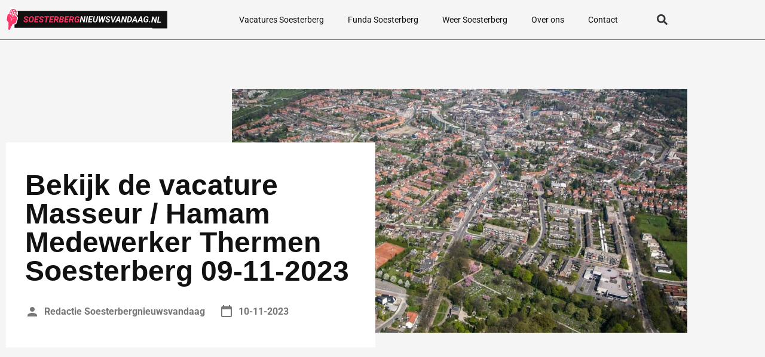

--- FILE ---
content_type: text/css; charset=utf-8
request_url: https://soesterbergnieuwsvandaag.nl/wp-content/uploads/elementor/css/post-12.css?ver=1768359217
body_size: 1015
content:
.elementor-12 .elementor-element.elementor-element-755275da:not(.elementor-motion-effects-element-type-background), .elementor-12 .elementor-element.elementor-element-755275da > .elementor-motion-effects-container > .elementor-motion-effects-layer{background-color:#FFFFFF;}.elementor-12 .elementor-element.elementor-element-755275da{transition:background 0.3s, border 0.3s, border-radius 0.3s, box-shadow 0.3s;padding:72px 0px 80px 0px;}.elementor-12 .elementor-element.elementor-element-755275da > .elementor-background-overlay{transition:background 0.3s, border-radius 0.3s, opacity 0.3s;}.elementor-widget-image .widget-image-caption{color:var( --e-global-color-text );font-family:var( --e-global-typography-text-font-family ), Sans-serif;font-size:var( --e-global-typography-text-font-size );font-weight:var( --e-global-typography-text-font-weight );}.elementor-12 .elementor-element.elementor-element-236db428{text-align:start;}.elementor-12 .elementor-element.elementor-element-236db428 img{width:140px;}.elementor-widget-text-editor{font-family:var( --e-global-typography-text-font-family ), Sans-serif;font-size:var( --e-global-typography-text-font-size );font-weight:var( --e-global-typography-text-font-weight );color:var( --e-global-color-text );}.elementor-widget-text-editor.elementor-drop-cap-view-stacked .elementor-drop-cap{background-color:var( --e-global-color-primary );}.elementor-widget-text-editor.elementor-drop-cap-view-framed .elementor-drop-cap, .elementor-widget-text-editor.elementor-drop-cap-view-default .elementor-drop-cap{color:var( --e-global-color-primary );border-color:var( --e-global-color-primary );}.elementor-12 .elementor-element.elementor-element-5c8b9d92{font-family:"Raleway", Sans-serif;font-size:14px;font-weight:400;}.elementor-12 .elementor-element.elementor-element-2bcdcf22{--grid-template-columns:repeat(0, auto);--icon-size:24px;--grid-column-gap:16px;--grid-row-gap:0px;}.elementor-12 .elementor-element.elementor-element-2bcdcf22 .elementor-widget-container{text-align:left;}.elementor-12 .elementor-element.elementor-element-2bcdcf22 .elementor-social-icon{background-color:#FF1C0000;--icon-padding:0em;}.elementor-12 .elementor-element.elementor-element-2bcdcf22 .elementor-social-icon i{color:var( --e-global-color-accent );}.elementor-12 .elementor-element.elementor-element-2bcdcf22 .elementor-social-icon svg{fill:var( --e-global-color-accent );}.elementor-12 .elementor-element.elementor-element-6e13de48{font-family:"Raleway", Sans-serif;font-size:14px;font-weight:400;color:#777777;}.elementor-12 .elementor-element.elementor-element-31f3239c > .elementor-element-populated{padding:0px 0px 0px 0px;}.elementor-12 .elementor-element.elementor-element-66336d61{margin-top:0px;margin-bottom:36px;}.elementor-widget-heading .elementor-heading-title{font-family:var( --e-global-typography-primary-font-family ), Sans-serif;font-weight:var( --e-global-typography-primary-font-weight );color:var( --e-global-color-primary );}.elementor-12 .elementor-element.elementor-element-2c043cc2 .elementor-heading-title{font-family:"Roboto", Sans-serif;font-size:16px;font-weight:600;color:#111111;}.elementor-12 .elementor-element.elementor-element-2b9f807 .elementor-heading-title{font-family:"Roboto", Sans-serif;font-size:16px;font-weight:600;color:#111111;}.elementor-12 .elementor-element.elementor-element-f730231 .elementor-heading-title{font-family:"Roboto", Sans-serif;font-size:16px;font-weight:600;color:#111111;}.elementor-12 .elementor-element.elementor-element-d8c70a6 .elementor-heading-title{font-family:"Roboto", Sans-serif;font-size:16px;font-weight:600;color:#111111;}.elementor-12 .elementor-element.elementor-element-7f4e417 .elementor-heading-title{font-family:"Roboto", Sans-serif;font-size:16px;font-weight:600;color:#111111;}.elementor-12 .elementor-element.elementor-element-428a659 .elementor-heading-title{font-family:"Roboto", Sans-serif;font-size:16px;font-weight:600;color:#111111;}.elementor-12 .elementor-element.elementor-element-0a26e76 .elementor-heading-title{font-family:"Roboto", Sans-serif;font-size:16px;font-weight:600;color:#111111;}.elementor-12 .elementor-element.elementor-element-f34943b .elementor-heading-title{font-family:"Roboto", Sans-serif;font-size:16px;font-weight:600;color:#111111;}.elementor-12 .elementor-element.elementor-element-726b61e .elementor-heading-title{font-family:"Roboto", Sans-serif;font-size:16px;font-weight:600;color:#111111;}.elementor-12 .elementor-element.elementor-element-df301e4 .elementor-heading-title{font-family:"Roboto", Sans-serif;font-size:16px;font-weight:600;color:#111111;}.elementor-12 .elementor-element.elementor-element-cafc5f2 .elementor-heading-title{font-family:"Roboto", Sans-serif;font-size:16px;font-weight:600;color:#111111;}.elementor-12 .elementor-element.elementor-element-63ec346e .elementor-heading-title{font-family:"Roboto", Sans-serif;font-size:16px;font-weight:600;color:#111111;}.elementor-12 .elementor-element.elementor-element-3fd869c .elementor-heading-title{font-family:"Roboto", Sans-serif;font-size:16px;font-weight:600;color:#111111;}.elementor-12 .elementor-element.elementor-element-3a3d3de .elementor-heading-title{font-family:"Roboto", Sans-serif;font-size:16px;font-weight:600;color:#111111;}.elementor-12 .elementor-element.elementor-element-0f1156e .elementor-heading-title{font-family:"Roboto", Sans-serif;font-size:16px;font-weight:600;color:#111111;}.elementor-12 .elementor-element.elementor-element-1d7237b .elementor-heading-title{font-family:"Roboto", Sans-serif;font-size:16px;font-weight:600;color:#111111;}.elementor-12 .elementor-element.elementor-element-b72e93c .elementor-heading-title{font-family:"Roboto", Sans-serif;font-size:16px;font-weight:600;color:#111111;}.elementor-12 .elementor-element.elementor-element-cd8b163 .elementor-heading-title{font-family:"Roboto", Sans-serif;font-size:16px;font-weight:600;color:#111111;}.elementor-12 .elementor-element.elementor-element-64f35b8 .elementor-heading-title{font-family:"Roboto", Sans-serif;font-size:16px;font-weight:600;color:#111111;}.elementor-12 .elementor-element.elementor-element-e7f05e5 .elementor-heading-title{font-family:"Roboto", Sans-serif;font-size:16px;font-weight:600;color:#111111;}.elementor-12 .elementor-element.elementor-element-ecc8b17 .elementor-heading-title{font-family:"Roboto", Sans-serif;font-size:16px;font-weight:600;color:#111111;}.elementor-12 .elementor-element.elementor-element-6fbc08f6 .elementor-heading-title{font-family:"Roboto", Sans-serif;font-size:16px;font-weight:600;color:#111111;}.elementor-12 .elementor-element.elementor-element-acbfe30 .elementor-heading-title{font-family:"Roboto", Sans-serif;font-size:16px;font-weight:600;color:#111111;}.elementor-12 .elementor-element.elementor-element-2919842 .elementor-heading-title{font-family:"Roboto", Sans-serif;font-size:16px;font-weight:600;color:#111111;}.elementor-12 .elementor-element.elementor-element-400821c .elementor-heading-title{font-family:"Roboto", Sans-serif;font-size:16px;font-weight:600;color:#111111;}.elementor-12 .elementor-element.elementor-element-1921f6b .elementor-heading-title{font-family:"Roboto", Sans-serif;font-size:16px;font-weight:600;color:#111111;}.elementor-12 .elementor-element.elementor-element-178c616 .elementor-heading-title{font-family:"Roboto", Sans-serif;font-size:16px;font-weight:600;color:#111111;}.elementor-12 .elementor-element.elementor-element-8b2bc6b .elementor-heading-title{font-family:"Roboto", Sans-serif;font-size:16px;font-weight:600;color:#111111;}.elementor-12 .elementor-element.elementor-element-1a2407b .elementor-heading-title{font-family:"Roboto", Sans-serif;font-size:16px;font-weight:600;color:#111111;}.elementor-12 .elementor-element.elementor-element-62a9c59 .elementor-heading-title{font-family:"Roboto", Sans-serif;font-size:16px;font-weight:600;color:#111111;}.elementor-theme-builder-content-area{height:400px;}.elementor-location-header:before, .elementor-location-footer:before{content:"";display:table;clear:both;}@media(max-width:1024px){.elementor-widget-image .widget-image-caption{font-size:var( --e-global-typography-text-font-size );}.elementor-widget-text-editor{font-size:var( --e-global-typography-text-font-size );}}@media(min-width:768px){.elementor-12 .elementor-element.elementor-element-37e885da{width:35%;}.elementor-12 .elementor-element.elementor-element-31f3239c{width:65%;}}@media(max-width:1024px) and (min-width:768px){.elementor-12 .elementor-element.elementor-element-37e885da{width:100%;}.elementor-12 .elementor-element.elementor-element-31f3239c{width:100%;}}@media(max-width:767px){.elementor-12 .elementor-element.elementor-element-755275da{padding:36px 0px 36px 0px;}.elementor-widget-image .widget-image-caption{font-size:var( --e-global-typography-text-font-size );}.elementor-widget-text-editor{font-size:var( --e-global-typography-text-font-size );}.elementor-12 .elementor-element.elementor-element-5c8b9d92{font-size:14px;}.elementor-12 .elementor-element.elementor-element-6e13de48{font-size:14px;}.elementor-12 .elementor-element.elementor-element-31f3239c{width:100%;}.elementor-12 .elementor-element.elementor-element-66336d61{margin-top:0px;margin-bottom:0px;}}/* Start custom CSS for image, class: .elementor-element-236db428 */.elementor-12 .elementor-element.elementor-element-236db428 img{
    width: 100%!important;
    max-width: 347px
}/* End custom CSS */
/* Start custom CSS for text-editor, class: .elementor-element-5c8b9d92 */.elementor-12 .elementor-element.elementor-element-5c8b9d92 {
    max-width: 246px;
}/* End custom CSS */
/* Start custom CSS for text-editor, class: .elementor-element-6e13de48 */.elementor-12 .elementor-element.elementor-element-6e13de48 {
    max-width: 246px;
}/* End custom CSS */
/* Start custom CSS for section, class: .elementor-element-755275da */.elementor-12 .elementor-element.elementor-element-755275da a {
    color: #777777;
}/* End custom CSS */

--- FILE ---
content_type: image/svg+xml
request_url: https://soesterbergnieuwsvandaag.nl/wp-content/uploads/2023/01/Group-820.svg
body_size: 27307
content:
<svg xmlns="http://www.w3.org/2000/svg" width="379" height="52" viewBox="0 0 379 52" fill="none"><rect x="19.983" y="6" width="359.017" height="40" fill="#111111"></rect><path d="M48.6039 29.2109C48.6625 28.8659 48.6332 28.5762 48.516 28.3418C48.4053 28.1009 48.236 27.8991 48.0082 27.7363C47.7868 27.5671 47.5362 27.4238 47.2562 27.3066C46.9828 27.1895 46.7094 27.082 46.4359 26.9844C45.9346 26.7891 45.4398 26.5677 44.9515 26.3203C44.4698 26.0729 44.0303 25.7799 43.6332 25.4414C43.236 25.0964 42.9268 24.696 42.7054 24.2402C42.4841 23.778 42.3929 23.2376 42.432 22.6191C42.4776 21.916 42.6761 21.3073 43.0277 20.793C43.3793 20.2786 43.8252 19.8587 44.3656 19.5332C44.9125 19.2012 45.5049 18.957 46.1429 18.8008C46.7875 18.6445 47.419 18.5729 48.0375 18.5859C48.9229 18.599 49.7107 18.7845 50.4008 19.1426C51.0909 19.4941 51.6312 19.9954 52.0219 20.6465C52.419 21.291 52.6045 22.0658 52.5785 22.9707H49.7465C49.7725 22.541 49.7172 22.1699 49.5804 21.8574C49.4502 21.5384 49.2386 21.2943 48.9457 21.125C48.6592 20.9492 48.2914 20.8548 47.8422 20.8418C47.458 20.8353 47.0804 20.8971 46.7094 21.0273C46.3448 21.151 46.029 21.3464 45.7621 21.6133C45.5017 21.8737 45.3389 22.2122 45.2738 22.6289C45.2217 22.9349 45.264 23.1986 45.4008 23.4199C45.544 23.6413 45.736 23.8301 45.9769 23.9863C46.2243 24.1426 46.4847 24.276 46.7582 24.3867C47.0381 24.4909 47.2888 24.5853 47.5101 24.6699C48.0375 24.8587 48.5453 25.0833 49.0336 25.3438C49.5284 25.6042 49.9646 25.9134 50.3422 26.2715C50.7198 26.623 51.0095 27.0397 51.2113 27.5215C51.4131 27.9967 51.4945 28.5501 51.4554 29.1816C51.3969 29.9043 51.2015 30.5228 50.8695 31.0371C50.5375 31.5449 50.1078 31.9616 49.5804 32.2871C49.0531 32.6061 48.4769 32.8405 47.8519 32.9902C47.2269 33.14 46.5922 33.2116 45.9476 33.2051C45.2445 33.1921 44.5837 33.0814 43.9652 32.873C43.3467 32.6647 42.8064 32.3652 42.3441 31.9746C41.8819 31.5775 41.5238 31.0924 41.2699 30.5195C41.0225 29.9401 40.9086 29.2793 40.9281 28.5371L43.7894 28.5469C43.7634 28.944 43.7927 29.2923 43.8773 29.5918C43.9685 29.8848 44.1117 30.1322 44.307 30.334C44.5088 30.5358 44.7562 30.6888 45.0492 30.793C45.3487 30.8906 45.697 30.9427 46.0941 30.9492C46.4782 30.9492 46.8493 30.8906 47.2074 30.7734C47.5655 30.6562 47.8715 30.4707 48.1254 30.2168C48.3793 29.9564 48.5388 29.6211 48.6039 29.2109ZM65.3324 25.5098L65.2543 26.1934C65.1241 27.1048 64.8799 27.9837 64.5219 28.8301C64.1638 29.6764 63.695 30.4316 63.1156 31.0957C62.5362 31.7533 61.8461 32.2741 61.0453 32.6582C60.251 33.0358 59.3493 33.2148 58.3402 33.1953C57.3767 33.1758 56.5596 32.9674 55.889 32.5703C55.225 32.1667 54.6976 31.6328 54.307 30.9688C53.9229 30.3047 53.6657 29.5658 53.5355 28.752C53.4053 27.9316 53.3923 27.0918 53.4965 26.2324L53.5746 25.5586C53.7048 24.6471 53.9489 23.7715 54.307 22.9316C54.6716 22.0918 55.1436 21.3431 55.723 20.6855C56.309 20.0215 56.9991 19.5007 57.7933 19.123C58.5941 18.7454 59.4926 18.5664 60.4886 18.5859C61.4522 18.599 62.266 18.8073 62.9301 19.2109C63.6006 19.6081 64.128 20.1387 64.5121 20.8027C64.9027 21.4603 65.1631 22.1992 65.2933 23.0195C65.4235 23.8333 65.4366 24.6634 65.3324 25.5098ZM62.3539 26.2324L62.4515 25.5293C62.5036 25.0866 62.5297 24.6081 62.5297 24.0938C62.5362 23.5729 62.4776 23.0749 62.3539 22.5996C62.2302 22.1178 62.0088 21.724 61.6898 21.418C61.3773 21.1055 60.9248 20.9362 60.3324 20.9102C59.6944 20.8906 59.1475 21.0176 58.6918 21.291C58.2426 21.5645 57.8649 21.9355 57.559 22.4043C57.2595 22.8665 57.0219 23.3743 56.8461 23.9277C56.6768 24.4746 56.5531 25.0117 56.475 25.5391L56.3871 26.2422C56.3285 26.6784 56.2959 27.1602 56.2894 27.6875C56.2894 28.2083 56.3513 28.7096 56.475 29.1914C56.5987 29.6667 56.82 30.0605 57.139 30.373C57.458 30.6855 57.9138 30.8548 58.5062 30.8809C59.1377 30.9004 59.6781 30.7702 60.1273 30.4902C60.583 30.2103 60.9639 29.8392 61.2699 29.377C61.5759 28.9082 61.8168 28.4004 61.9926 27.8535C62.1683 27.3001 62.2888 26.7598 62.3539 26.2324ZM75.7719 30.7148L75.3715 33H68.0179L68.4086 30.7148H75.7719ZM71.4261 18.7812L68.9554 33H66.0941L68.5551 18.7812H71.4261ZM75.8793 24.5723L75.4886 26.7988H69.0922L69.4828 24.5723H75.8793ZM77.8226 18.7812L77.4222 21.0762H70.0785L70.4886 18.7812H77.8226ZM84.8539 29.2109C84.9125 28.8659 84.8832 28.5762 84.766 28.3418C84.6553 28.1009 84.486 27.8991 84.2582 27.7363C84.0368 27.5671 83.7862 27.4238 83.5062 27.3066C83.2328 27.1895 82.9594 27.082 82.6859 26.9844C82.1846 26.7891 81.6898 26.5677 81.2015 26.3203C80.7198 26.0729 80.2803 25.7799 79.8832 25.4414C79.486 25.0964 79.1768 24.696 78.9554 24.2402C78.7341 23.778 78.6429 23.2376 78.682 22.6191C78.7276 21.916 78.9261 21.3073 79.2777 20.793C79.6293 20.2786 80.0752 19.8587 80.6156 19.5332C81.1625 19.2012 81.7549 18.957 82.3929 18.8008C83.0375 18.6445 83.669 18.5729 84.2875 18.5859C85.1729 18.599 85.9607 18.7845 86.6508 19.1426C87.3409 19.4941 87.8812 19.9954 88.2719 20.6465C88.669 21.291 88.8545 22.0658 88.8285 22.9707H85.9965C86.0225 22.541 85.9672 22.1699 85.8304 21.8574C85.7002 21.5384 85.4886 21.2943 85.1957 21.125C84.9092 20.9492 84.5414 20.8548 84.0922 20.8418C83.708 20.8353 83.3304 20.8971 82.9594 21.0273C82.5948 21.151 82.279 21.3464 82.0121 21.6133C81.7517 21.8737 81.5889 22.2122 81.5238 22.6289C81.4717 22.9349 81.514 23.1986 81.6508 23.4199C81.794 23.6413 81.986 23.8301 82.2269 23.9863C82.4743 24.1426 82.7347 24.276 83.0082 24.3867C83.2881 24.4909 83.5388 24.5853 83.7601 24.6699C84.2875 24.8587 84.7953 25.0833 85.2836 25.3438C85.7784 25.6042 86.2146 25.9134 86.5922 26.2715C86.9698 26.623 87.2595 27.0397 87.4613 27.5215C87.6631 27.9967 87.7445 28.5501 87.7054 29.1816C87.6469 29.9043 87.4515 30.5228 87.1195 31.0371C86.7875 31.5449 86.3578 31.9616 85.8304 32.2871C85.3031 32.6061 84.7269 32.8405 84.1019 32.9902C83.4769 33.14 82.8422 33.2116 82.1976 33.2051C81.4945 33.1921 80.8337 33.0814 80.2152 32.873C79.5967 32.6647 79.0564 32.3652 78.5941 31.9746C78.1319 31.5775 77.7738 31.0924 77.5199 30.5195C77.2725 29.9401 77.1586 29.2793 77.1781 28.5371L80.0394 28.5469C80.0134 28.944 80.0427 29.2923 80.1273 29.5918C80.2185 29.8848 80.3617 30.1322 80.557 30.334C80.7588 30.5358 81.0062 30.6888 81.2992 30.793C81.5987 30.8906 81.947 30.9427 82.3441 30.9492C82.7282 30.9492 83.0993 30.8906 83.4574 30.7734C83.8155 30.6562 84.1215 30.4707 84.3754 30.2168C84.6293 29.9564 84.7888 29.6211 84.8539 29.2109ZM97.6176 18.7812L95.1566 33H92.2953L94.766 18.7812H97.6176ZM101.856 18.7812L101.455 21.0762H90.1957L90.5961 18.7812H101.856ZM110.674 30.7148L110.274 33H102.92L103.311 30.7148H110.674ZM106.328 18.7812L103.858 33H100.996L103.457 18.7812H106.328ZM110.782 24.5723L110.391 26.7988H103.995L104.385 24.5723H110.782ZM112.725 18.7812L112.325 21.0762H104.981L105.391 18.7812H112.725ZM114.375 18.7812L119.385 18.791C120.251 18.804 121.036 18.9635 121.739 19.2695C122.448 19.5755 122.998 20.0345 123.389 20.6465C123.786 21.2585 123.952 22.0365 123.887 22.9805C123.822 23.7552 123.633 24.4095 123.321 24.9434C123.015 25.4772 122.601 25.9297 122.08 26.3008C121.566 26.6719 120.974 26.9909 120.303 27.2578L119.307 27.7363H114.678L115.069 25.4512L118.252 25.4707C118.728 25.4642 119.161 25.373 119.551 25.1973C119.942 25.0215 120.264 24.7676 120.518 24.4355C120.778 24.097 120.941 23.6868 121.006 23.2051C121.065 22.7819 121.036 22.4141 120.918 22.1016C120.808 21.7891 120.616 21.5449 120.342 21.3691C120.069 21.1934 119.72 21.099 119.297 21.0859L116.846 21.0762L114.776 33H111.914L114.375 18.7812ZM119.698 33L117.647 26.6621L120.528 26.6426L122.745 32.8438V33H119.698ZM130.967 26.7598H127.295L127.637 24.748L130.469 24.7578C130.899 24.7578 131.309 24.6992 131.7 24.582C132.097 24.4583 132.429 24.2598 132.696 23.9863C132.969 23.7064 133.142 23.332 133.213 22.8633C133.272 22.4206 133.233 22.0723 133.096 21.8184C132.959 21.5645 132.741 21.3822 132.442 21.2715C132.149 21.1543 131.8 21.0924 131.397 21.0859L129.287 21.0762L127.217 33H124.356L126.817 18.7812L131.485 18.791C132.097 18.7975 132.689 18.8691 133.262 19.0059C133.835 19.1426 134.343 19.3574 134.786 19.6504C135.228 19.9434 135.57 20.3307 135.811 20.8125C136.058 21.2943 136.159 21.8867 136.114 22.5898C136.068 23.3581 135.847 23.9896 135.45 24.4844C135.052 24.9727 134.545 25.3405 133.926 25.5879C133.314 25.8353 132.657 25.9785 131.953 26.0176L130.967 26.7598ZM129.805 33H125.371L126.875 30.7148L129.893 30.7246C130.323 30.7246 130.723 30.653 131.094 30.5098C131.472 30.36 131.787 30.1387 132.041 29.8457C132.295 29.5527 132.455 29.1784 132.52 28.7227C132.578 28.3385 132.562 28.0033 132.471 27.7168C132.38 27.4238 132.211 27.1992 131.963 27.043C131.722 26.8802 131.4 26.7891 130.996 26.7695L128.106 26.7598L128.467 24.748L131.787 24.7578L132.276 25.5391C132.914 25.5716 133.467 25.7181 133.936 25.9785C134.411 26.2324 134.773 26.5938 135.02 27.0625C135.267 27.5312 135.368 28.0944 135.323 28.752C135.258 29.7676 134.961 30.5879 134.434 31.2129C133.907 31.8379 133.233 32.2936 132.412 32.5801C131.599 32.8665 130.73 33.0065 129.805 33ZM146.416 30.7148L146.016 33H138.662L139.053 30.7148H146.416ZM142.071 18.7812L139.6 33H136.739L139.2 18.7812H142.071ZM146.524 24.5723L146.133 26.7988H139.737L140.127 24.5723H146.524ZM148.467 18.7812L148.067 21.0762H140.723L141.133 18.7812H148.467ZM150.118 18.7812L155.127 18.791C155.993 18.804 156.778 18.9635 157.481 19.2695C158.19 19.5755 158.741 20.0345 159.131 20.6465C159.528 21.2585 159.694 22.0365 159.629 22.9805C159.564 23.7552 159.375 24.4095 159.063 24.9434C158.757 25.4772 158.343 25.9297 157.823 26.3008C157.308 26.6719 156.716 26.9909 156.045 27.2578L155.049 27.7363H150.42L150.811 25.4512L153.995 25.4707C154.47 25.4642 154.903 25.373 155.293 25.1973C155.684 25.0215 156.006 24.7676 156.26 24.4355C156.521 24.097 156.683 23.6868 156.748 23.2051C156.807 22.7819 156.778 22.4141 156.661 22.1016C156.55 21.7891 156.358 21.5449 156.084 21.3691C155.811 21.1934 155.463 21.099 155.039 21.0859L152.588 21.0762L150.518 33H147.657L150.118 18.7812ZM155.44 33L153.389 26.6621L156.27 26.6426L158.487 32.8438V33H155.44ZM172.334 25.5684L171.446 31.2129C171.023 31.7272 170.495 32.1309 169.864 32.4238C169.239 32.7103 168.578 32.9121 167.881 33.0293C167.185 33.1465 166.521 33.1986 165.889 33.1855C164.919 33.1725 164.092 32.9772 163.409 32.5996C162.731 32.2155 162.191 31.7012 161.787 31.0566C161.39 30.4121 161.123 29.6862 160.987 28.8789C160.85 28.0651 160.837 27.2188 160.948 26.3398L161.075 25.4512C161.198 24.5397 161.436 23.6706 161.787 22.8438C162.139 22.0104 162.598 21.2715 163.164 20.627C163.731 19.9759 164.408 19.4681 165.196 19.1035C165.983 18.7324 166.879 18.5566 167.881 18.5762C168.884 18.5957 169.737 18.791 170.44 19.1621C171.143 19.5332 171.69 20.0671 172.08 20.7637C172.478 21.4538 172.709 22.2936 172.774 23.2832L170.02 23.2734C169.987 22.8047 169.893 22.3913 169.737 22.0332C169.58 21.6751 169.346 21.3952 169.034 21.1934C168.721 20.9915 168.311 20.8809 167.803 20.8613C167.178 20.8353 166.641 20.959 166.192 21.2324C165.743 21.5059 165.365 21.8737 165.059 22.3359C164.759 22.7917 164.522 23.293 164.346 23.8398C164.17 24.3802 164.047 24.9108 163.975 25.4316L163.848 26.3496C163.789 26.8249 163.76 27.3262 163.76 27.8535C163.767 28.3743 163.842 28.8659 163.985 29.3281C164.134 29.7839 164.382 30.1582 164.727 30.4512C165.072 30.7376 165.554 30.8874 166.172 30.9004C166.472 30.9069 166.765 30.8874 167.051 30.8418C167.338 30.7962 167.614 30.7214 167.881 30.6172C168.148 30.5065 168.399 30.3633 168.633 30.1875L169.121 27.6582H166.524L166.885 25.5684H172.334Z" fill="#FF3366"></path><path d="M187.032 18.7812L184.561 33H181.787L177.852 23.3613L176.182 33H173.321L175.782 18.7812H178.565L182.51 28.4297L184.18 18.7812H187.032ZM192.52 18.7812L190.059 33H187.198L189.668 18.7812H192.52ZM202.373 30.7148L201.973 33H194.62L195.01 30.7148H202.373ZM198.028 18.7812L195.557 33H192.696L195.157 18.7812H198.028ZM202.481 24.5723L202.09 26.7988H195.694L196.084 24.5723H202.481ZM204.424 18.7812L204.024 21.0762H196.68L197.09 18.7812H204.424ZM213.702 18.7812H216.553L214.952 28.166C214.802 29.2207 214.453 30.1289 213.907 30.8906C213.366 31.6458 212.67 32.2253 211.817 32.6289C210.97 33.026 210.017 33.2181 208.955 33.2051C207.966 33.1855 207.103 32.9707 206.368 32.5605C205.638 32.1439 205.092 31.5645 204.727 30.8223C204.362 30.0736 204.242 29.1914 204.366 28.1758L205.967 18.7812H208.819L207.227 28.1855C207.168 28.6738 207.185 29.123 207.276 29.5332C207.373 29.9368 207.569 30.2656 207.862 30.5195C208.161 30.7669 208.584 30.8971 209.131 30.9102C209.711 30.9297 210.205 30.8255 210.616 30.5977C211.026 30.3698 211.355 30.0475 211.602 29.6309C211.849 29.2077 212.015 28.7227 212.1 28.1758L213.702 18.7812ZM220.205 30.6074L224.766 18.7812H226.289L226.387 20.8906L221.582 33H219.922L220.205 30.6074ZM220.645 18.7812L221.055 30.8711L220.567 33H218.702L217.862 18.7812H220.645ZM227.256 30.5684L231.328 18.7812H234.219L228.936 33H227.09L227.256 30.5684ZM227.188 18.7812L228.096 30.9297L227.725 33H226.055L225.01 20.6465L225.625 18.7812H227.188ZM241.221 29.2109C241.28 28.8659 241.25 28.5762 241.133 28.3418C241.023 28.1009 240.853 27.8991 240.625 27.7363C240.404 27.5671 240.153 27.4238 239.873 27.3066C239.6 27.1895 239.327 27.082 239.053 26.9844C238.552 26.7891 238.057 26.5677 237.569 26.3203C237.087 26.0729 236.648 25.7799 236.25 25.4414C235.853 25.0964 235.544 24.696 235.323 24.2402C235.101 23.778 235.01 23.2376 235.049 22.6191C235.095 21.916 235.293 21.3073 235.645 20.793C235.996 20.2786 236.442 19.8587 236.983 19.5332C237.53 19.2012 238.122 18.957 238.76 18.8008C239.405 18.6445 240.036 18.5729 240.655 18.5859C241.54 18.599 242.328 18.7845 243.018 19.1426C243.708 19.4941 244.248 19.9954 244.639 20.6465C245.036 21.291 245.222 22.0658 245.196 22.9707H242.364C242.39 22.541 242.334 22.1699 242.198 21.8574C242.067 21.5384 241.856 21.2943 241.563 21.125C241.276 20.9492 240.909 20.8548 240.459 20.8418C240.075 20.8353 239.698 20.8971 239.327 21.0273C238.962 21.151 238.646 21.3464 238.379 21.6133C238.119 21.8737 237.956 22.2122 237.891 22.6289C237.839 22.9349 237.881 23.1986 238.018 23.4199C238.161 23.6413 238.353 23.8301 238.594 23.9863C238.842 24.1426 239.102 24.276 239.375 24.3867C239.655 24.4909 239.906 24.5853 240.127 24.6699C240.655 24.8587 241.162 25.0833 241.651 25.3438C242.146 25.6042 242.582 25.9134 242.959 26.2715C243.337 26.623 243.627 27.0397 243.828 27.5215C244.03 27.9967 244.112 28.5501 244.073 29.1816C244.014 29.9043 243.819 30.5228 243.487 31.0371C243.155 31.5449 242.725 31.9616 242.198 32.2871C241.67 32.6061 241.094 32.8405 240.469 32.9902C239.844 33.14 239.209 33.2116 238.565 33.2051C237.862 33.1921 237.201 33.0814 236.582 32.873C235.964 32.6647 235.424 32.3652 234.961 31.9746C234.499 31.5775 234.141 31.0924 233.887 30.5195C233.64 29.9401 233.526 29.2793 233.545 28.5371L236.407 28.5469C236.381 28.944 236.41 29.2923 236.495 29.5918C236.586 29.8848 236.729 30.1322 236.924 30.334C237.126 30.5358 237.373 30.6888 237.666 30.793C237.966 30.8906 238.314 30.9427 238.711 30.9492C239.095 30.9492 239.467 30.8906 239.825 30.7734C240.183 30.6562 240.489 30.4707 240.743 30.2168C240.996 29.9564 241.156 29.6211 241.221 29.2109ZM250.879 29.9141L255.85 18.7812H259.112L252.08 33H249.922L250.879 29.9141ZM249.62 18.7812L251.114 30.168L251.143 33H249.082L246.534 18.7812H249.62ZM264.912 21.3594L259.19 33H256.045L263.643 18.7812H265.655L264.912 21.3594ZM266.045 33L264.307 21.0566L264.414 18.7812H266.299L268.985 33H266.045ZM266.768 27.707L266.368 30.002H259.053L259.453 27.707H266.768ZM284.024 18.7812L281.553 33H278.78L274.844 23.3613L273.174 33H270.313L272.774 18.7812H275.557L279.502 28.4297L281.172 18.7812H284.024ZM288.409 33H285.245L285.655 30.7148L288.496 30.7344C289.382 30.7344 290.127 30.526 290.733 30.1094C291.338 29.6862 291.814 29.1328 292.159 28.4492C292.51 27.7591 292.748 27.0137 292.871 26.2129L292.959 25.5195C293.018 25.0247 293.037 24.5234 293.018 24.0156C292.998 23.5013 292.904 23.026 292.735 22.5898C292.572 22.1536 292.312 21.7988 291.953 21.5254C291.595 21.252 291.11 21.1055 290.498 21.0859L287.256 21.0762L287.657 18.7812L290.586 18.791C291.537 18.8105 292.364 19.0059 293.067 19.377C293.77 19.7415 294.346 20.2363 294.795 20.8613C295.245 21.4863 295.557 22.2025 295.733 23.0098C295.909 23.8105 295.944 24.6536 295.84 25.5391L295.762 26.2324C295.632 27.1829 295.362 28.0716 294.952 28.8984C294.548 29.7253 294.024 30.4479 293.379 31.0664C292.741 31.6784 292.002 32.1569 291.162 32.502C290.323 32.8405 289.405 33.0065 288.409 33ZM289.336 18.7812L286.866 33H284.004L286.465 18.7812H289.336ZM304.053 21.3594L298.33 33H295.186L302.784 18.7812H304.795L304.053 21.3594ZM305.186 33L303.448 21.0566L303.555 18.7812H305.44L308.125 33H305.186ZM305.909 27.707L305.508 30.002H298.194L298.594 27.707H305.909ZM317.1 21.3594L311.377 33H308.233L315.83 18.7812H317.842L317.1 21.3594ZM318.233 33L316.495 21.0566L316.602 18.7812H318.487L321.172 33H318.233ZM318.955 27.707L318.555 30.002H311.241L311.641 27.707H318.955ZM334.561 25.5684L333.672 31.2129C333.249 31.7272 332.722 32.1309 332.09 32.4238C331.465 32.7103 330.804 32.9121 330.108 33.0293C329.411 33.1465 328.747 33.1986 328.116 33.1855C327.146 33.1725 326.319 32.9772 325.635 32.5996C324.958 32.2155 324.418 31.7012 324.014 31.0566C323.617 30.4121 323.35 29.6862 323.213 28.8789C323.077 28.0651 323.064 27.2188 323.174 26.3398L323.301 25.4512C323.425 24.5397 323.662 23.6706 324.014 22.8438C324.366 22.0104 324.825 21.2715 325.391 20.627C325.957 19.9759 326.634 19.4681 327.422 19.1035C328.21 18.7324 329.105 18.5566 330.108 18.5762C331.11 18.5957 331.963 18.791 332.666 19.1621C333.37 19.5332 333.916 20.0671 334.307 20.7637C334.704 21.4538 334.935 22.2936 335 23.2832L332.246 23.2734C332.214 22.8047 332.12 22.3913 331.963 22.0332C331.807 21.6751 331.573 21.3952 331.26 21.1934C330.948 20.9915 330.537 20.8809 330.03 20.8613C329.405 20.8353 328.868 20.959 328.418 21.2324C327.969 21.5059 327.592 21.8737 327.286 22.3359C326.986 22.7917 326.748 23.293 326.573 23.8398C326.397 24.3802 326.273 24.9108 326.202 25.4316L326.075 26.3496C326.016 26.8249 325.987 27.3262 325.987 27.8535C325.993 28.3743 326.068 28.8659 326.211 29.3281C326.361 29.7839 326.608 30.1582 326.953 30.4512C327.299 30.7376 327.78 30.8874 328.399 30.9004C328.698 30.9069 328.991 30.8874 329.278 30.8418C329.564 30.7962 329.841 30.7214 330.108 30.6172C330.375 30.5065 330.625 30.3633 330.86 30.1875L331.348 27.6582H328.75L329.112 25.5684H334.561ZM335.752 31.6914C335.746 31.2487 335.892 30.8841 336.192 30.5977C336.498 30.3112 336.869 30.168 337.305 30.168C337.722 30.1615 338.08 30.2917 338.379 30.5586C338.685 30.819 338.842 31.1641 338.848 31.5938C338.855 32.0365 338.705 32.401 338.399 32.6875C338.099 32.974 337.731 33.1172 337.295 33.1172C336.879 33.1237 336.517 32.9967 336.211 32.7363C335.912 32.4694 335.759 32.1211 335.752 31.6914ZM354.883 18.7812L352.412 33H349.639L345.703 23.3613L344.034 33H341.172L343.633 18.7812H346.416L350.362 28.4297L352.032 18.7812H354.883ZM364.151 30.7148L363.75 33H356.787L357.188 30.7148H364.151ZM360.196 18.7812L357.725 33H354.864L357.325 18.7812H360.196Z" fill="white"></path><g clip-path="url(#clip0_8_259)"><path d="M7.75216 27.3995L5.12866 48.8197C5.12866 48.8197 5.63965 49.9709 6.85481 50.4027C8.06997 50.8344 9.05455 50.2156 9.05455 50.2156L17.3114 30.7956L7.75839 27.3995H7.75216Z" stroke="white" stroke-width="4"></path><path d="M18.1713 30.6661L13.4789 41.718C13.4789 41.718 11.5035 42.9628 9.06692 42.0993C6.62415 41.2287 5.6084 38.919 5.6084 38.919L7.10398 26.7375L18.1775 30.6733L18.1713 30.6661Z" stroke="white" stroke-width="4"></path><path d="M26.7522 22.4635L17.2615 11.3253L3.98824 14.3761L1.36475 27.7592L10.0453 38.4154L22.415 35.2351L26.7522 22.4635Z" stroke="white" stroke-width="4"></path><path d="M5.05383 15.549L13.3044 26.1763L25.3065 22.7442L13.616 25.0035L5.05383 15.549Z" stroke="white" stroke-width="4"></path><path d="M24.9325 14.4624C23.6115 19.4199 19.0624 22.1973 14.7688 20.6791C10.4753 19.1537 8.0699 13.9012 9.38476 8.94367C10.7121 3.97896 15.2611 1.20159 19.5547 2.72698C23.8483 4.25237 26.2536 9.5049 24.9388 14.4624H24.9325Z" stroke="white" stroke-width="4"></path><path d="M25.2005 7.35354C25.0073 6.87865 24.783 6.41096 24.5212 5.97205C23.4245 4.0869 21.7856 2.61188 19.7665 1.89235C17.7475 1.17283 15.6724 1.33112 13.8528 2.18016C13.4228 2.37443 13.0115 2.61188 12.6189 2.8853C10.7868 4.13727 9.33489 6.15193 8.66188 8.68466C7.98887 11.2174 8.20698 13.8221 9.11056 16.0526C9.30373 16.5347 9.5343 16.988 9.7898 17.4269C10.8866 19.312 12.5192 20.7871 14.5383 21.5066C16.5573 22.2261 18.6324 22.0678 20.4583 21.2188C20.882 21.0245 21.2933 20.7871 21.6859 20.5208C23.518 19.2689 24.9699 17.2542 25.6429 14.7215C26.3159 12.1887 26.0978 9.58407 25.1943 7.35354H25.2005ZM24.515 13.4839L22.1595 12.6492C22.4835 11.2102 22.6455 9.81431 22.6518 8.53356C23.1067 8.41124 23.5429 8.25295 23.9729 8.05148C24.6396 9.69919 24.8577 11.5987 24.515 13.4839V13.4839ZM19.1309 16.8009C18.4704 16.1965 17.7226 15.7 16.9063 15.3259L17.6104 12.6924L20.4396 13.6997C20.0844 14.851 19.6357 15.9015 19.1309 16.8009V16.8009ZM13.4727 11.2246L16.3018 12.2319L15.5976 14.8654C14.7439 14.6423 13.8839 14.5704 13.0427 14.6423C13.0676 13.5702 13.2047 12.4118 13.4727 11.2318V11.2246ZM18.7196 8.54075C19.5734 8.76381 20.4333 8.83576 21.2746 8.76381C21.2497 9.8359 21.1126 10.9943 20.8446 12.1815L18.0155 11.1742L18.7196 8.54075V8.54075ZM19.1247 7.02256L19.9847 3.79909C20.6577 4.43227 21.0814 5.64827 21.2247 7.18085C20.533 7.24561 19.8289 7.19525 19.1247 7.02256V7.02256ZM18.6698 3.3314L17.8098 6.56206C17.1431 6.24547 16.5386 5.83534 15.9964 5.33168C16.8626 4.15166 17.8098 3.42494 18.6698 3.3386V3.3314ZM17.4048 8.07306L16.7006 10.7065L13.8715 9.69919C14.2267 8.54795 14.6754 7.49745 15.1801 6.59804C15.8407 7.20244 16.5884 7.69891 17.4048 8.07306V8.07306ZM15.1926 16.3764L14.3326 19.607C13.6596 18.9739 13.2359 17.7579 13.0925 16.2181C13.7842 16.1533 14.4884 16.2037 15.1926 16.3764V16.3764ZM15.6475 20.0675L16.5074 16.8441C17.1742 17.1607 17.7849 17.578 18.3208 18.0744C17.4546 19.2473 16.5074 19.9812 15.6475 20.0675ZM23.2687 6.6628C23.0381 6.75634 22.8076 6.84987 22.5708 6.91463C22.5147 6.36779 22.4274 5.85693 22.3028 5.37485C22.6642 5.76339 22.9883 6.19511 23.2687 6.6556V6.6628ZM15.9778 3.12993C15.6412 3.44652 15.3172 3.81348 15.0056 4.22361C14.8436 4.00775 14.694 3.7919 14.5507 3.56165C15.0056 3.36738 15.4855 3.21628 15.9778 3.12993ZM13.3044 4.25239C13.5599 4.6985 13.8466 5.10863 14.1644 5.50436C13.5412 6.56926 12.9991 7.82843 12.5628 9.2315L10.2073 8.39685C10.8429 6.61243 11.9522 5.18777 13.3044 4.25239V4.25239ZM9.80849 9.90785L12.164 10.7425C11.84 12.1815 11.6717 13.5774 11.6717 14.8654C11.2231 14.9805 10.7806 15.1388 10.3506 15.3475C9.68386 13.6925 9.46576 11.793 9.80849 9.90785V9.90785ZM11.0486 16.7289C11.2791 16.6282 11.5097 16.5419 11.7465 16.4699C11.8026 17.0167 11.8961 17.5348 12.0145 18.0097C11.653 17.614 11.329 17.1894 11.0486 16.7289ZM18.3395 20.2618C18.676 19.9452 19.0001 19.5783 19.3116 19.1609C19.4737 19.3696 19.6232 19.5926 19.7665 19.8301C19.3054 20.0244 18.8318 20.1755 18.3395 20.2618ZM21.0191 19.1393C20.7636 18.6932 20.4769 18.2759 20.1591 17.8874C20.7823 16.8225 21.3244 15.5633 21.7607 14.1602L24.1162 14.9949C23.4868 16.7721 22.3776 18.204 21.0191 19.1393V19.1393Z" stroke="white" stroke-width="4"></path><path d="M10.7869 35.638L13.9899 25.5935L13.0178 25.2481L10.7869 35.638Z" stroke="white" stroke-width="4"></path><path d="M7.75216 27.3995L5.12866 48.8197C5.12866 48.8197 5.63965 49.9709 6.85481 50.4027C8.06997 50.8344 9.05455 50.2156 9.05455 50.2156L17.3114 30.7956L7.75839 27.3995H7.75216Z" fill="#FF3366"></path><path d="M18.1713 30.6661L13.4789 41.718C13.4789 41.718 11.5035 42.9628 9.06692 42.0993C6.62415 41.2287 5.6084 38.919 5.6084 38.919L7.10398 26.7375L18.1775 30.6733L18.1713 30.6661Z" fill="#FF3366"></path><path d="M26.7522 22.4635L17.2615 11.3253L3.98824 14.3761L1.36475 27.7592L10.0453 38.4154L22.415 35.2351L26.7522 22.4635Z" fill="#FF3366"></path><path d="M5.05383 15.549L13.3044 26.1763L25.3065 22.7442L13.616 25.0035L5.05383 15.549Z" fill="white"></path><path d="M24.9325 14.4624C23.6115 19.4199 19.0624 22.1973 14.7688 20.6791C10.4753 19.1537 8.0699 13.9012 9.38476 8.94367C10.7121 3.97896 15.2611 1.20159 19.5547 2.72698C23.8483 4.25237 26.2536 9.5049 24.9388 14.4624H24.9325Z" fill="white"></path><path d="M25.2005 7.35354C25.0073 6.87865 24.783 6.41096 24.5212 5.97205C23.4245 4.0869 21.7856 2.61188 19.7665 1.89235C17.7475 1.17283 15.6724 1.33112 13.8528 2.18016C13.4228 2.37443 13.0115 2.61188 12.6189 2.8853C10.7868 4.13727 9.33489 6.15193 8.66188 8.68466C7.98887 11.2174 8.20698 13.8221 9.11056 16.0526C9.30373 16.5347 9.5343 16.988 9.7898 17.4269C10.8866 19.312 12.5192 20.7871 14.5383 21.5066C16.5573 22.2261 18.6324 22.0678 20.4583 21.2188C20.882 21.0245 21.2933 20.7871 21.6859 20.5208C23.518 19.2689 24.9699 17.2542 25.6429 14.7215C26.3159 12.1887 26.0978 9.58407 25.1943 7.35354H25.2005ZM24.515 13.4839L22.1595 12.6492C22.4835 11.2102 22.6455 9.81431 22.6518 8.53356C23.1067 8.41124 23.5429 8.25295 23.9729 8.05148C24.6396 9.69919 24.8577 11.5987 24.515 13.4839V13.4839ZM19.1309 16.8009C18.4704 16.1965 17.7226 15.7 16.9063 15.3259L17.6104 12.6924L20.4396 13.6997C20.0844 14.851 19.6357 15.9015 19.1309 16.8009V16.8009ZM13.4727 11.2246L16.3018 12.2319L15.5976 14.8654C14.7439 14.6423 13.8839 14.5704 13.0427 14.6423C13.0676 13.5702 13.2047 12.4118 13.4727 11.2318V11.2246ZM18.7196 8.54075C19.5734 8.76381 20.4333 8.83576 21.2746 8.76381C21.2497 9.8359 21.1126 10.9943 20.8446 12.1815L18.0155 11.1742L18.7196 8.54075V8.54075ZM19.1247 7.02256L19.9847 3.79909C20.6577 4.43227 21.0814 5.64827 21.2247 7.18085C20.533 7.24561 19.8289 7.19525 19.1247 7.02256V7.02256ZM18.6698 3.3314L17.8098 6.56206C17.1431 6.24547 16.5386 5.83534 15.9964 5.33168C16.8626 4.15166 17.8098 3.42494 18.6698 3.3386V3.3314ZM17.4048 8.07306L16.7006 10.7065L13.8715 9.69919C14.2267 8.54795 14.6754 7.49745 15.1801 6.59804C15.8407 7.20244 16.5884 7.69891 17.4048 8.07306V8.07306ZM15.1926 16.3764L14.3326 19.607C13.6596 18.9739 13.2359 17.7579 13.0925 16.2181C13.7842 16.1533 14.4884 16.2037 15.1926 16.3764V16.3764ZM15.6475 20.0675L16.5074 16.8441C17.1742 17.1607 17.7849 17.578 18.3208 18.0744C17.4546 19.2473 16.5074 19.9812 15.6475 20.0675ZM23.2687 6.6628C23.0381 6.75634 22.8076 6.84987 22.5708 6.91463C22.5147 6.36779 22.4274 5.85693 22.3028 5.37485C22.6642 5.76339 22.9883 6.19511 23.2687 6.6556V6.6628ZM15.9778 3.12993C15.6412 3.44652 15.3172 3.81348 15.0056 4.22361C14.8436 4.00775 14.694 3.7919 14.5507 3.56165C15.0056 3.36738 15.4855 3.21628 15.9778 3.12993ZM13.3044 4.25239C13.5599 4.6985 13.8466 5.10863 14.1644 5.50436C13.5412 6.56926 12.9991 7.82843 12.5628 9.2315L10.2073 8.39685C10.8429 6.61243 11.9522 5.18777 13.3044 4.25239V4.25239ZM9.80849 9.90785L12.164 10.7425C11.84 12.1815 11.6717 13.5774 11.6717 14.8654C11.2231 14.9805 10.7806 15.1388 10.3506 15.3475C9.68386 13.6925 9.46576 11.793 9.80849 9.90785V9.90785ZM11.0486 16.7289C11.2791 16.6282 11.5097 16.5419 11.7465 16.4699C11.8026 17.0167 11.8961 17.5348 12.0145 18.0097C11.653 17.614 11.329 17.1894 11.0486 16.7289ZM18.3395 20.2618C18.676 19.9452 19.0001 19.5783 19.3116 19.1609C19.4737 19.3696 19.6232 19.5926 19.7665 19.8301C19.3054 20.0244 18.8318 20.1755 18.3395 20.2618ZM21.0191 19.1393C20.7636 18.6932 20.4769 18.2759 20.1591 17.8874C20.7823 16.8225 21.3244 15.5633 21.7607 14.1602L24.1162 14.9949C23.4868 16.7721 22.3776 18.204 21.0191 19.1393V19.1393Z" fill="#FF3366"></path><path d="M10.7869 35.638L13.9899 25.5935L13.0178 25.2481L10.7869 35.638Z" fill="white"></path></g><defs><clipPath id="clip0_8_259"><rect width="28.2103" height="52" fill="white"></rect></clipPath></defs></svg>